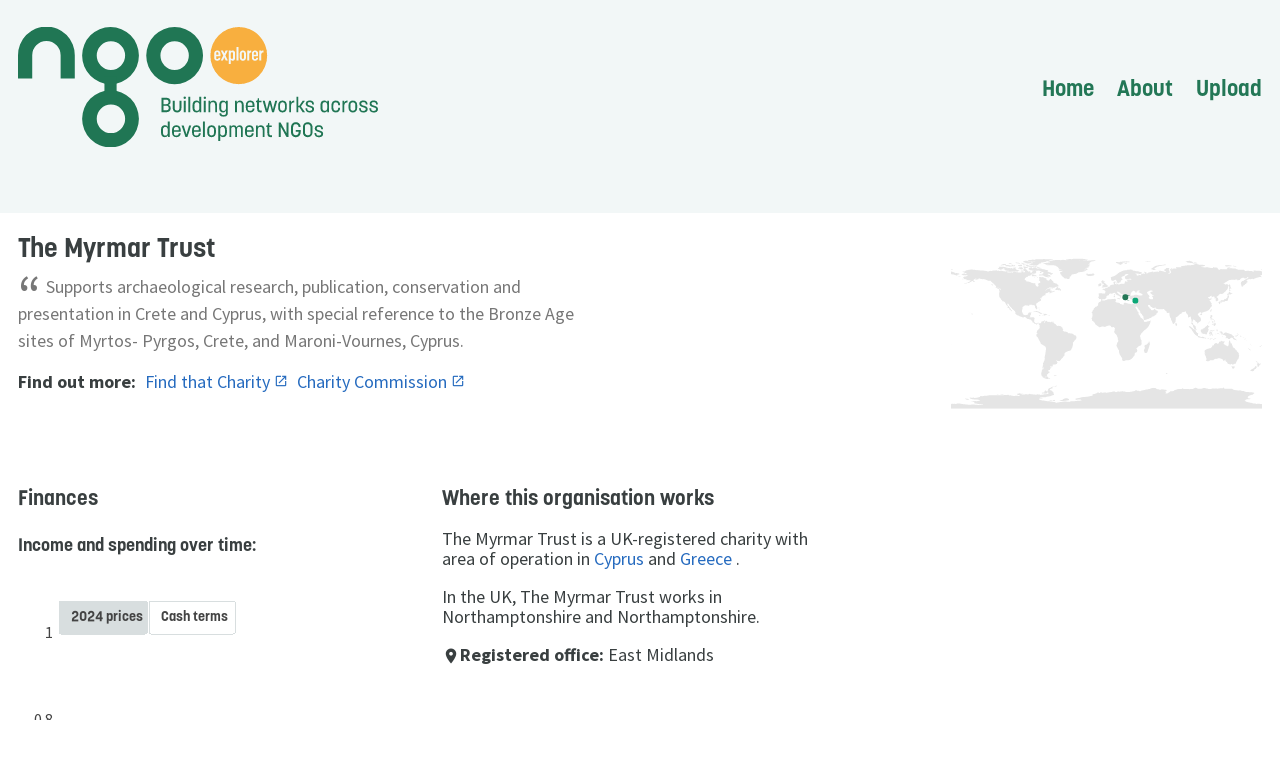

--- FILE ---
content_type: text/html; charset=utf-8
request_url: https://ngoexplorer.org/charity/1180665
body_size: 5155
content:
<!DOCTYPE html>
<html lang="en">

<head>
    <title>The Myrmar Trust | NGO Explorer</title>
    <meta name="viewport" content="width=device-width, initial-scale=1">
    <meta charset="utf-8">
    <link rel="apple-touch-icon" sizes="180x180"
        href="/static/favicon/apple-touch-icon.png">
    <link rel="icon" type="image/png" sizes="32x32"
        href="/static/favicon/favicon-32x32.png">
    <link rel="icon" type="image/png" sizes="16x16"
        href="/static/favicon/favicon-16x16.png">
    <link rel="manifest" href="/static/favicon/site.webmanifest">
    <link rel="mask-icon" href="/static/favicon/safari-pinned-tab.svg" color="#5bbad5">
    <link rel="shortcut icon" href="/static/favicon/favicon.ico">
    <meta name="apple-mobile-web-app-title" content="NGO Explorer">
    <meta name="application-name" content="NGO Explorer">
    <meta name="msapplication-TileColor" content="#ffc40d">
    <meta name="msapplication-config" content="/static/favicon/browserconfig.xml">
    <meta name="theme-color" content="#ffffff">
    

    <link rel="stylesheet" href="/static/vendor/tachyons/tachyons.min.css">
    <link rel="stylesheet" href="/static/vendor/material-icons/material-icons.css">
    <link rel="stylesheet" href="/static/css/styles.css">
    


    
    <script src="/static/vendor/plotly/plotly-latest.min.js"></script>
    
    
    
    
    <meta name="twitter:card" content="summary" />
    <meta name="twitter:creator" content="@kanedr" />
    <meta property="og:url" content="https://ngoexplorer.org/charity/1180665" />
    <meta property="og:title" content="The Myrmar Trust | NGO Explorer" />
    <meta property="og:image" content="https://ngoexplorer.org/static/images/icon.png" />
    
</head>

<body class="source-sans tabular-nums dark-gray ">
    <div class="container">
        
        
        <header class="bg-light-gray">
    <div class="ph3-ns ph2 mw9 center pv3 mb4-l mb2 cf flex-l items-center justify-between">
        <div class="fl w-50-l w-100 mt2">
            <h1 class="korolev ma0 ttu f1">
                <a class="link dark-gray b ttl ma0" href="/">
                    <img src="/static/images/ngo_explorer_logo.svg"
                        class="header-logo ma3 ma0-ns"
                        alt="NGO Explorer - Building networks across development NGOs" />
                </a>
            </h1>
        </div>
        <nav class="fr-ns fl w-50-l w-100 cf">
            <ul class="list ma0 pa0 fr f4-l f5 korolev">
                <li class="dib b ml3"><a class="link darken dark-green" href="/">Home</a></li>
                <li class="dib b ml3"><a class="link darken dark-green" href="/about">About</a></li>
                <li class="dib b ml3"><a class="link darken dark-green" href="/upload/">Upload</a></li>
            </ul>
        </nav>
    </div>
</header>
        
        <main class="mw9 center ph3-ns ph2 pv3 cf w-100">
            <div class="page-content cf">
                
<div class="page-header mb4 w-100 cf">
    <div class="w-100 w-50-l fl">
        <h2 class="korolev lh-title ma0">The Myrmar Trust</h2>
        <span class="f1 fl h1 gray mr1">&ldquo;</span>
        <p class="lh-copy mv2 pa0 f5 gray mw6">
            Supports archaeological research, publication, conservation and presentation in Crete and Cyprus, with special reference to the Bronze Age sites of Myrtos- Pyrgos, Crete, and Maroni-Vournes, Cyprus.
        <p>
            
        <ul class="list mv3 pa0 db">
            <li class="fl mr2">
                <strong>Find out more:</strong>
            </li>
            <li class="fl mr2">
                <a href="https://findthatcharity.uk/orgid/GB-CHC-1180665" target="_blank"
                    class="link blue external-link">
                    Find that Charity
                </a>
            </li>
            <li class="fl mr2">
                <a href="http://beta.charitycommission.gov.uk/charity-details/?regid=1180665&subid=0"
                    target="_blank" class="link blue external-link">
                    Charity Commission
                </a>
            </li>
        </ul>
    </div>
    <div class="mb3 w-100 w-25-l fr">
        
        <div>                            <div id="e697731f-63fe-4567-bdca-03868ff53957" class="plotly-graph-div" style="height:200px; width:100%;"></div>            <script type="text/javascript">                window.PLOTLYENV=window.PLOTLYENV || {};                                if (document.getElementById("e697731f-63fe-4567-bdca-03868ff53957")) {                    Plotly.newPlot(                        "e697731f-63fe-4567-bdca-03868ff53957",                        [{"hoverinfo":"text","lat":[35.126413,39.074208],"lon":[33.429859,21.824312],"marker":{"autocolorscale":false,"color":[13,49],"colorscale":[[0,"#0ca777"],[1,"#237756"]],"opacity":1,"size":6,"symbol":"circle"},"text":["Cyprus (13 charities)","Greece (49 charities)"],"type":"scattergeo"},{"autocolorscale":false,"colorscale":[[0,"#0ca777"],[1,"#237756"]],"hoverinfo":"text","locationmode":"ISO-3","locations":["CYP","GRC"],"marker":{"line":{"color":"#1e6c4d","width":0}},"showscale":false,"text":["Cyprus (13 charities)","Greece (49 charities)"],"z":[13,49],"type":"choropleth"}],                        {"dragmode":false,"geo":{"bgcolor":"rgba(255, 255, 255, 0.0)","lakecolor":"blue","landcolor":"rgb(229, 229, 229)","scope":"world","showcoastlines":false,"showcountries":false,"showframe":false,"showlakes":false,"showland":true},"height":200,"margin":{"b":0,"l":0,"r":0,"t":0},"template":{"data":{"barpolar":[{"marker":{"line":{"color":"#E5ECF6","width":0.5},"pattern":{"fillmode":"overlay","size":10,"solidity":0.2}},"type":"barpolar"}],"bar":[{"error_x":{"color":"#2a3f5f"},"error_y":{"color":"#2a3f5f"},"marker":{"line":{"color":"#E5ECF6","width":0.5},"pattern":{"fillmode":"overlay","size":10,"solidity":0.2}},"type":"bar"}],"carpet":[{"aaxis":{"endlinecolor":"#2a3f5f","gridcolor":"white","linecolor":"white","minorgridcolor":"white","startlinecolor":"#2a3f5f"},"baxis":{"endlinecolor":"#2a3f5f","gridcolor":"white","linecolor":"white","minorgridcolor":"white","startlinecolor":"#2a3f5f"},"type":"carpet"}],"choropleth":[{"colorbar":{"outlinewidth":0,"ticks":""},"type":"choropleth"}],"contourcarpet":[{"colorbar":{"outlinewidth":0,"ticks":""},"type":"contourcarpet"}],"contour":[{"colorbar":{"outlinewidth":0,"ticks":""},"colorscale":[[0.0,"#0d0887"],[0.1111111111111111,"#46039f"],[0.2222222222222222,"#7201a8"],[0.3333333333333333,"#9c179e"],[0.4444444444444444,"#bd3786"],[0.5555555555555556,"#d8576b"],[0.6666666666666666,"#ed7953"],[0.7777777777777778,"#fb9f3a"],[0.8888888888888888,"#fdca26"],[1.0,"#f0f921"]],"type":"contour"}],"heatmap":[{"colorbar":{"outlinewidth":0,"ticks":""},"colorscale":[[0.0,"#0d0887"],[0.1111111111111111,"#46039f"],[0.2222222222222222,"#7201a8"],[0.3333333333333333,"#9c179e"],[0.4444444444444444,"#bd3786"],[0.5555555555555556,"#d8576b"],[0.6666666666666666,"#ed7953"],[0.7777777777777778,"#fb9f3a"],[0.8888888888888888,"#fdca26"],[1.0,"#f0f921"]],"type":"heatmap"}],"histogram2dcontour":[{"colorbar":{"outlinewidth":0,"ticks":""},"colorscale":[[0.0,"#0d0887"],[0.1111111111111111,"#46039f"],[0.2222222222222222,"#7201a8"],[0.3333333333333333,"#9c179e"],[0.4444444444444444,"#bd3786"],[0.5555555555555556,"#d8576b"],[0.6666666666666666,"#ed7953"],[0.7777777777777778,"#fb9f3a"],[0.8888888888888888,"#fdca26"],[1.0,"#f0f921"]],"type":"histogram2dcontour"}],"histogram2d":[{"colorbar":{"outlinewidth":0,"ticks":""},"colorscale":[[0.0,"#0d0887"],[0.1111111111111111,"#46039f"],[0.2222222222222222,"#7201a8"],[0.3333333333333333,"#9c179e"],[0.4444444444444444,"#bd3786"],[0.5555555555555556,"#d8576b"],[0.6666666666666666,"#ed7953"],[0.7777777777777778,"#fb9f3a"],[0.8888888888888888,"#fdca26"],[1.0,"#f0f921"]],"type":"histogram2d"}],"histogram":[{"marker":{"pattern":{"fillmode":"overlay","size":10,"solidity":0.2}},"type":"histogram"}],"mesh3d":[{"colorbar":{"outlinewidth":0,"ticks":""},"type":"mesh3d"}],"parcoords":[{"line":{"colorbar":{"outlinewidth":0,"ticks":""}},"type":"parcoords"}],"pie":[{"automargin":true,"type":"pie"}],"scatter3d":[{"line":{"colorbar":{"outlinewidth":0,"ticks":""}},"marker":{"colorbar":{"outlinewidth":0,"ticks":""}},"type":"scatter3d"}],"scattercarpet":[{"marker":{"colorbar":{"outlinewidth":0,"ticks":""}},"type":"scattercarpet"}],"scattergeo":[{"marker":{"colorbar":{"outlinewidth":0,"ticks":""}},"type":"scattergeo"}],"scattergl":[{"marker":{"colorbar":{"outlinewidth":0,"ticks":""}},"type":"scattergl"}],"scattermapbox":[{"marker":{"colorbar":{"outlinewidth":0,"ticks":""}},"type":"scattermapbox"}],"scattermap":[{"marker":{"colorbar":{"outlinewidth":0,"ticks":""}},"type":"scattermap"}],"scatterpolargl":[{"marker":{"colorbar":{"outlinewidth":0,"ticks":""}},"type":"scatterpolargl"}],"scatterpolar":[{"marker":{"colorbar":{"outlinewidth":0,"ticks":""}},"type":"scatterpolar"}],"scatter":[{"fillpattern":{"fillmode":"overlay","size":10,"solidity":0.2},"type":"scatter"}],"scatterternary":[{"marker":{"colorbar":{"outlinewidth":0,"ticks":""}},"type":"scatterternary"}],"surface":[{"colorbar":{"outlinewidth":0,"ticks":""},"colorscale":[[0.0,"#0d0887"],[0.1111111111111111,"#46039f"],[0.2222222222222222,"#7201a8"],[0.3333333333333333,"#9c179e"],[0.4444444444444444,"#bd3786"],[0.5555555555555556,"#d8576b"],[0.6666666666666666,"#ed7953"],[0.7777777777777778,"#fb9f3a"],[0.8888888888888888,"#fdca26"],[1.0,"#f0f921"]],"type":"surface"}],"table":[{"cells":{"fill":{"color":"#EBF0F8"},"line":{"color":"white"}},"header":{"fill":{"color":"#C8D4E3"},"line":{"color":"white"}},"type":"table"}]},"layout":{"annotationdefaults":{"arrowcolor":"#2a3f5f","arrowhead":0,"arrowwidth":1},"autotypenumbers":"strict","coloraxis":{"colorbar":{"outlinewidth":0,"ticks":""}},"colorscale":{"diverging":[[0,"#8e0152"],[0.1,"#c51b7d"],[0.2,"#de77ae"],[0.3,"#f1b6da"],[0.4,"#fde0ef"],[0.5,"#f7f7f7"],[0.6,"#e6f5d0"],[0.7,"#b8e186"],[0.8,"#7fbc41"],[0.9,"#4d9221"],[1,"#276419"]],"sequential":[[0.0,"#0d0887"],[0.1111111111111111,"#46039f"],[0.2222222222222222,"#7201a8"],[0.3333333333333333,"#9c179e"],[0.4444444444444444,"#bd3786"],[0.5555555555555556,"#d8576b"],[0.6666666666666666,"#ed7953"],[0.7777777777777778,"#fb9f3a"],[0.8888888888888888,"#fdca26"],[1.0,"#f0f921"]],"sequentialminus":[[0.0,"#0d0887"],[0.1111111111111111,"#46039f"],[0.2222222222222222,"#7201a8"],[0.3333333333333333,"#9c179e"],[0.4444444444444444,"#bd3786"],[0.5555555555555556,"#d8576b"],[0.6666666666666666,"#ed7953"],[0.7777777777777778,"#fb9f3a"],[0.8888888888888888,"#fdca26"],[1.0,"#f0f921"]]},"colorway":["#636efa","#EF553B","#00cc96","#ab63fa","#FFA15A","#19d3f3","#FF6692","#B6E880","#FF97FF","#FECB52"],"font":{"color":"#2a3f5f"},"geo":{"bgcolor":"white","lakecolor":"white","landcolor":"#E5ECF6","showlakes":true,"showland":true,"subunitcolor":"white"},"hoverlabel":{"align":"left"},"hovermode":"closest","mapbox":{"style":"light"},"paper_bgcolor":"white","plot_bgcolor":"#E5ECF6","polar":{"angularaxis":{"gridcolor":"white","linecolor":"white","ticks":""},"bgcolor":"#E5ECF6","radialaxis":{"gridcolor":"white","linecolor":"white","ticks":""}},"scene":{"xaxis":{"backgroundcolor":"#E5ECF6","gridcolor":"white","gridwidth":2,"linecolor":"white","showbackground":true,"ticks":"","zerolinecolor":"white"},"yaxis":{"backgroundcolor":"#E5ECF6","gridcolor":"white","gridwidth":2,"linecolor":"white","showbackground":true,"ticks":"","zerolinecolor":"white"},"zaxis":{"backgroundcolor":"#E5ECF6","gridcolor":"white","gridwidth":2,"linecolor":"white","showbackground":true,"ticks":"","zerolinecolor":"white"}},"shapedefaults":{"line":{"color":"#2a3f5f"}},"ternary":{"aaxis":{"gridcolor":"white","linecolor":"white","ticks":""},"baxis":{"gridcolor":"white","linecolor":"white","ticks":""},"bgcolor":"#E5ECF6","caxis":{"gridcolor":"white","linecolor":"white","ticks":""}},"title":{"x":0.05},"xaxis":{"automargin":true,"gridcolor":"white","linecolor":"white","ticks":"","title":{"standoff":15},"zerolinecolor":"white","zerolinewidth":2},"yaxis":{"automargin":true,"gridcolor":"white","linecolor":"white","ticks":"","title":{"standoff":15},"zerolinecolor":"white","zerolinewidth":2}}}},                        {"displayModeBar": false, "staticPlot": false, "scrollZoom": false, "topojsonURL": "/static/maps/", "responsive": true}                    )                };            </script>        </div>
        
    </div>
</div>

<div class="w-100 w-third-l pr2 fl">
    <h3 class="korolev lh-title ma0">Finances</h3>
    
    <h4 class="b korolev">Income and spending over time:</h4>
    <div id="chart_finances" class="h5 h6-ns"></div>
    
    <p class="gray lh-copy f6">
        Financial data is adjusted to  prices using the
        <a href="https://www.ons.gov.uk/economy/inflationandpriceindices/timeseries/l522/mm23" target="_blank"
            class="link blue external-link">consumer price inflation (CPIH)</a>
        measure published by the Office for National Statistics.
    </p>
</div>

<div class="w-100 w-third-l ph2 fl">
    <h3 class="korolev lh-title ma0">Where this organisation works</h3>
    
    <p>
        
        The Myrmar Trust
        
        is a UK-registered charity with area of operation in
        
        
        <a href="/country/CYP" class="link blue">
            Cyprus</a>
        and
        
        <a href="/country/GRC" class="link blue">
            Greece</a>
        .
        
    </p>
    
    
    
    <p>In the UK, The Myrmar Trust works
        in 
        Northamptonshire
        and
        Northamptonshire.</p>
    
    
    <p><strong><i class="material-icons md-18 v-mid">place</i>Registered office:</strong>
        East Midlands</p>
    
</div>
<div class="w-100 w-third-l pl2 fl">
    
</div>

            </div>
        </main>
        
        <div class="pa3 w-100 tr f7 cf">
    <ul class="list ma0 pa0">
        <li class="dib v-top">
            Funded by
        </li>
        <li class="dib v-mid">
            <a class="mw3" href="https://www.ukri.org/research/global-challenges-research-fund/">
                <img class="cf mw4 mr4 ml2" src="/static/images/gcrf.png"
                    title="Global Challenges Research Fund" />
            </a>
        </li>
        <li class="dib v-mid">
            <a class="mw4" href="https://www.ukri.org/">
                <img class="cf mw6 mr3" src="/static/images/ukri.png"
                    title="UK Research and Innovation" />
            </a>
        </li>
    </ul>
</div>
<footer class="ph3-ns ph2 cf bg-dark-gray white w-100">
    <div class="mw9 center mt4-l mv2 cf">
        <div class="fl w-100">
            <a class="link dark-gray b ttl mv0-l mv3 fl mr4 w-100 w-auto-ns" href="/">
                <img src="/static/images/ngo_explorer_logo_white.svg" class=""
                    style="width: 180px;" alt="NGO Explorer" />
            </a>
            <div class="f5 f6-ns lh-copy">
                <p class="mt0">
                    An explorer for data on development charities based in England and
                    Wales.<br>
                    Uses data from the <a class="link white b underline-hover"
                        href="http://beta.charitycommission.gov.uk/" target="_blank"
                        title="Charity Commission for England and Wales">Charity Commission</a>.

                </p>
                <p class="mt1">
                    Powered by <a class="link white b underline-hover"
                        href="https://findthatcharity.uk/" target="_blank">Find that Charity</a>
                    
                    | Data last updated <time class="b" datetime="2026-01-15 04:05:05.717369+00:00">
                        15 Jan 2026
                    </time>
                    
                </p>
            </div>
        </div>
    </div>
    <div class="mw9 center mb3 cf">
        <div class="normal ma0 f7">
            <nav class="mb1">
                <ul class="list ma0 pa0 lh-copy">
                    <li class="db dib-ns mr1 pr2 bn br-ns bw1 b--gray">
                        &copy; NGO Explorer 2019 - 2026
                    </li>
                    <li class="db dib-ns mr1 pr2 bn br-ns bw1 b--gray">
                        Part of <a href="http://siid.group.shef.ac.uk/"
                            class="link white b underline-hover" target="_blank">
                            <abbr
                                title="Sheffield Institute for International Development (SIID, University of Sheffield)">SIID</abbr>
                        </a>
                        and <a href="https://www.gdi.manchester.ac.uk/"
                            class="link white b underline-hover" target="_blank">
                            <abbr title="University of Manchester Global Development Institute">GDI</abbr></a>
                        <a href="https://mappingdevelopmentngos.wordpress.com/" class="link white b underline-hover"
                            target="_blank">Mapping Development NGOs</a> project
                    </li>
                    <li class="db dib-ns mr1 pr2 bn br-ns bw1 b--gray">
                        Funded by <a
                            href="https://www.ukri.org/research/global-challenges-research-fund/gcrf-global-impact-accelerator-accounts/"
                            class="link white b underline-hover" target="_blank">GCRF Global Impact Accelerator</a>
                    </li>
                    <li class="db dib-ns mr1 pr2 bn br-ns bw1 b--gray">
                        Built by <a href="https://dkane.net/"
                            class="link white b underline-hover" target="_blank">David Kane</a>
                    </li>
                    <li class="db dib-ns mr1 pr2 bn br-ns bw1 b--gray">
                        Design by <a href="https://inkandwater.co.uk/"
                            class="link white b underline-hover" target="_blank">Ink and Water</a>
                    </li>
                    <li class="db dib-ns mr1 pr2 bn br-ns bw1 b--gray">
                        Data from <a href="https://findthatcharity.uk/"
                            class="link white b underline-hover" target="_blank">Find that Charity</a>
                        &
                        <a href="http://d-portal.org/ctrack.html#view=search" class="link white b underline-hover"
                            target="_blank">IATI</a>
                    </li>
                    <li class="db dib-ns">
                        <a href="https://github.com/drkane/ngo-explorer/" class="link white b underline-hover"
                            target="_blank">
                            Code</a>
                    </li>
                </ul>
            </nav>
        </div>
    </div>
</footer>
        
        
<script type="text/javascript">
    const charts = {"finances": {"data": [{"hoverinfo": "x+y", "line": {"color": "#0ca777", "width": 4}, "mode": "lines", "name": "Income (2024 prices)", "x": ["2024-03-30T00:00:00", "2023-03-30T00:00:00", "2022-03-30T00:00:00", "2021-03-30T00:00:00", "2020-03-30T00:00:00"], "y": [0.0, 0.0, 0.0, 0.0, 0.0], "type": "scatter"}, {"hoverinfo": "x+y", "line": {"color": "#F9AF42", "width": 4}, "mode": "lines", "name": "Spending (2024 prices)", "x": ["2024-03-30T00:00:00", "2023-03-30T00:00:00", "2022-03-30T00:00:00", "2021-03-30T00:00:00", "2020-03-30T00:00:00"], "y": [0.0, 0.0, 0.0, 0.0, 0.0], "type": "scatter"}], "layout": {"yaxis": {"automargin": true, "visible": true, "showgrid": false, "showline": false, "linewidth": 0, "rangemode": "tozero", "fixedrange": true, "tickfont": {}}, "xaxis": {"automargin": true, "showgrid": false, "showline": false, "rangemode": "tozero", "autorange": true, "linewidth": 0, "tickfont": {}}, "margin": {"b": 40, "l": 40, "pad": 4, "r": 24, "t": 24}, "clickmode": "event+select", "dragmode": false, "paper_bgcolor": "rgba(1, 1, 1, 0.0)", "plot_bgcolor": "rgba(1, 1, 1, 0.0)", "updatemenus": [{"buttons": [{"args": [{"y": [[0.0, 0.0, 0.0, 0.0, 0.0], [0.0, 0.0, 0.0, 0.0, 0.0]], "name": ["Income (2024 prices)", "Spending (2024 prices)"]}], "label": "2024 prices", "method": "restyle"}, {"args": [{"y": [[0, 0, 0, 0, 0], [0, 0, 0, 0, 0]], "name": ["Income (cash terms)", "Spending (cash terms)"]}], "label": "Cash terms", "method": "restyle"}], "direction": "left", "pad": {"r": 0, "t": 10}, "showactive": true, "type": "buttons", "x": 0, "xanchor": "left", "y": 1.1, "yanchor": "top"}], "legend": {"orientation": "h"}}, "id": "ecde797e_c066_4bdc_adfe_7674aea3c138"}};
</script>

        <script src="/static/js/base.js"></script>
        


        <script async defer src="https://scripts.simpleanalyticscdn.com/latest.js"></script>
        <noscript><img src="https://queue.simpleanalyticscdn.com/noscript.gif" alt=""
                referrerpolicy="no-referrer-when-downgrade" /></noscript>
    </div>
</body>

</html>